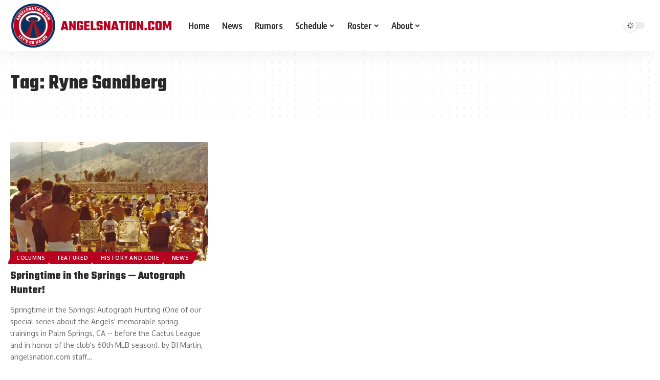

--- FILE ---
content_type: text/javascript; charset=UTF-8
request_url: https://choices.consentframework.com/js/pa/26652/c/Q74wR/cmp
body_size: 41586
content:
try { if (typeof(window.__sdcmpapi) !== "function") {(function () {window.ABconsentCMP = window.ABconsentCMP || {};})();} } catch(e) {}window.SDDAN = {"info":{"pa":26652,"c":"Q74wR"},"context":{"partner":true,"gdprApplies":false,"country":"US","cmps":null,"tlds":["ba","fit","guide","nyc","kaufen","studio","asia","paris","com.cy","cl","dk","vip","click","jp","de","edu.au","com.hr","club","it","io","win","fm","ro","co.il","properties","best","casa","co.uk","tv","at","pics","mx","bzh","nu","credit","com.br","corsica","school","goog","today","pl","gr","axa","pk","ru","info.pl","hu","bg","org","fr","fi","re","ai","ac.uk","education","app","ph","eu","world","gratis","ie","estate","cc","com.mt","com.es","forsale","bz.it","top","cn","com.my","com.pt","xyz","stream","email","com.pe","pt","sg","es","ma","lv","mobi","com","com.ua","art","com.tr","me","dog","lt","press","mc","no","guru","ci","site","sport","uk","digital","co.id","academy","com.au","website","online","media","tools","si","info","sk","be","se","immo","ink","aero","ch","recipes","md","blog","cab","ec","style","is","nl","pro","st","ee","space","tech","reise","ca","travel","rs","gf","co.nz","africa","us","co.za","lu","radio","yoga","biz","ae","cz","org.pl","tw","com.mx","news","com.pl","football","fail","rugby","nc","asso.fr","ly","run","vn","com.ar","one","sn","com.co","co","com.ve","al","in","net","com.mk","cat"],"apiRoot":"https://api.consentframework.com/api/v1/public","cacheApiRoot":"https://choices.consentframework.com/api/v1/public","consentApiRoot":"https://mychoice.consentframework.com/api/v1/public"},"cmp":{"privacyPolicy":"https://angelsnation.com/privacy-policy/","theme":{"lightMode":{"backgroundColor":"#FFFFFF","mainColor":"#333333","titleColor":"#333333","textColor":"#999999","borderColor":"#D8D8D8","overlayColor":"#000000","logo":"url([data-uri])","providerLogo":"url([data-uri])"},"darkMode":{"watermark":"NONE","skin":"NONE"},"borderRadius":"STRONG","textSize":"MEDIUM","fontFamily":"Helvetica","fontFamilyTitle":"Helvetica","overlay":true,"noConsentButton":"NONE","noConsentButtonStyle":"LINK","setChoicesStyle":"BUTTON","position":"BOTTOM_RIGHT","toolbar":{"active":false,"position":"RIGHT","size":"MEDIUM","style":"TEXT","offset":"30px"}},"scope":"DOMAIN","cookieMaxAgeInDays":180,"capping":"CHECK","cappingInDays":1,"vendorList":{"vendors":[10,104,11,114,13,132,144,15,157,183,184,199,2,21,241,244,25,253,259,264,285,316,32,343,36,373,385,388,41,418,42,436,45,52,53,573,58,606,610,639,652,68,69,742,755,76,791,793,799,804,91,916,97,98,1031,416,1126,1178,1124,120,28,1121,1159],"stacks":[44,21,2,10],"disabledSpecialFeatures":[2],"googleProviders":[1186,1558,1842,2213,2867,2941,2973,2997,1870,2572,2767,2887,3017,491,89,93,108,1205,1230,196,3154,587,1092,2316,2571,981],"sirdataVendors":[8,26,38,51,54,57,69,72,74,46,50,53,62,76,77,41,81,44,47,58,66,67,70,83,87,49,60,63,64,73,75,79,43,48,55,59,68,71,40,52,84,33,61,78],"displayMode":"CONDENSED"},"publisherPurposes":{},"cookieWall":{"active":false},"flexibleRefusal":true,"ccpa":{"lspa":false},"external":{"googleAdSense":true,"googleAnalytics":true,"microsoftUet":true,"utiq":{"active":false,"noticeUrl":"/manage-utiq"}}}};var bn=Object.defineProperty,yn=Object.defineProperties;var wn=Object.getOwnPropertyDescriptors;var Oe=Object.getOwnPropertySymbols;var xn=Object.prototype.hasOwnProperty,Sn=Object.prototype.propertyIsEnumerable;var Mt=(C,w,S)=>w in C?bn(C,w,{enumerable:!0,configurable:!0,writable:!0,value:S}):C[w]=S,rt=(C,w)=>{for(var S in w||(w={}))xn.call(w,S)&&Mt(C,S,w[S]);if(Oe)for(var S of Oe(w))Sn.call(w,S)&&Mt(C,S,w[S]);return C},yt=(C,w)=>yn(C,wn(w));var p=(C,w,S)=>Mt(C,typeof w!="symbol"?w+"":w,S);var P=(C,w,S)=>new Promise((x,V)=>{var Q=L=>{try{X(S.next(L))}catch(E){V(E)}},wt=L=>{try{X(S.throw(L))}catch(E){V(E)}},X=L=>L.done?x(L.value):Promise.resolve(L.value).then(Q,wt);X((S=S.apply(C,w)).next())});(function(){"use strict";var C=document.createElement("style");C.textContent=`.sd-cmp-0cAhr{overflow:hidden!important}.sd-cmp-E8mYB{--modal-width:610px;--background-color:#fafafa;--main-color:#202942;--title-color:#202942;--text-color:#8492a6;--border-color:#e9ecef;--overlay-color:#000;--background-color-dark:#121725;--main-color-dark:#5a6d90;--title-color-dark:#5a6d90;--text-color-dark:#8492a6;--border-color-dark:#202942;--overlay-color-dark:#000;--border-radius:24px;--font-family:"Roboto";--font-family-title:"Roboto Slab";--font-size-base:13px;--font-size-big:calc(var(--font-size-base) + 2px);--font-size-small:calc(var(--font-size-base) - 2px);--font-size-xsmall:calc(var(--font-size-base) - 4px);--font-size-xxsmall:calc(var(--font-size-base) - 6px);--spacing-base:5px;--spacing-sm:var(--spacing-base);--spacing-md:calc(var(--spacing-base) + 5px);--spacing-lg:calc(var(--spacing-base) + 10px);--padding-base:15px;--padding-sm:var(--padding-base);--padding-md:calc(var(--padding-base) + 10px)}.sd-cmp-E8mYB html{line-height:1.15;-ms-text-size-adjust:100%;-webkit-text-size-adjust:100%}.sd-cmp-E8mYB body{margin:0}.sd-cmp-E8mYB article,.sd-cmp-E8mYB aside,.sd-cmp-E8mYB footer,.sd-cmp-E8mYB header,.sd-cmp-E8mYB nav,.sd-cmp-E8mYB section{display:block}.sd-cmp-E8mYB h1{font-size:2em;margin:.67em 0}.sd-cmp-E8mYB figcaption,.sd-cmp-E8mYB figure,.sd-cmp-E8mYB main{display:block}.sd-cmp-E8mYB figure{margin:1em 40px}.sd-cmp-E8mYB hr{box-sizing:content-box;height:0;overflow:visible}.sd-cmp-E8mYB pre{font-family:monospace,monospace;font-size:1em}.sd-cmp-E8mYB a{background-color:transparent;-webkit-text-decoration-skip:objects}.sd-cmp-E8mYB a,.sd-cmp-E8mYB span{-webkit-touch-callout:none;-webkit-user-select:none;-moz-user-select:none;user-select:none}.sd-cmp-E8mYB abbr[title]{border-bottom:none;text-decoration:underline;-webkit-text-decoration:underline dotted;text-decoration:underline dotted}.sd-cmp-E8mYB b,.sd-cmp-E8mYB strong{font-weight:inherit;font-weight:bolder}.sd-cmp-E8mYB code,.sd-cmp-E8mYB kbd,.sd-cmp-E8mYB samp{font-family:monospace,monospace;font-size:1em}.sd-cmp-E8mYB dfn{font-style:italic}.sd-cmp-E8mYB mark{background-color:#ff0;color:#000}.sd-cmp-E8mYB small{font-size:80%}.sd-cmp-E8mYB sub,.sd-cmp-E8mYB sup{font-size:75%;line-height:0;position:relative;vertical-align:baseline}.sd-cmp-E8mYB sub{bottom:-.25em}.sd-cmp-E8mYB sup{top:-.5em}.sd-cmp-E8mYB audio,.sd-cmp-E8mYB video{display:inline-block}.sd-cmp-E8mYB audio:not([controls]){display:none;height:0}.sd-cmp-E8mYB img{border-style:none}.sd-cmp-E8mYB svg:not(:root){overflow:hidden}.sd-cmp-E8mYB button,.sd-cmp-E8mYB input,.sd-cmp-E8mYB optgroup,.sd-cmp-E8mYB select,.sd-cmp-E8mYB textarea{font-size:100%;height:auto;line-height:1.15;margin:0}.sd-cmp-E8mYB button,.sd-cmp-E8mYB input{overflow:visible}.sd-cmp-E8mYB button,.sd-cmp-E8mYB select{text-transform:none}.sd-cmp-E8mYB [type=reset],.sd-cmp-E8mYB [type=submit],.sd-cmp-E8mYB button,.sd-cmp-E8mYB html [type=button]{-webkit-appearance:button}.sd-cmp-E8mYB [type=button]::-moz-focus-inner,.sd-cmp-E8mYB [type=reset]::-moz-focus-inner,.sd-cmp-E8mYB [type=submit]::-moz-focus-inner,.sd-cmp-E8mYB button::-moz-focus-inner{border-style:none;padding:0}.sd-cmp-E8mYB [type=button]:-moz-focusring,.sd-cmp-E8mYB [type=reset]:-moz-focusring,.sd-cmp-E8mYB [type=submit]:-moz-focusring,.sd-cmp-E8mYB button:-moz-focusring{outline:1px dotted ButtonText}.sd-cmp-E8mYB button{white-space:normal}.sd-cmp-E8mYB fieldset{padding:.35em .75em .625em}.sd-cmp-E8mYB legend{box-sizing:border-box;color:inherit;display:table;max-width:100%;padding:0;white-space:normal}.sd-cmp-E8mYB progress{display:inline-block;vertical-align:baseline}.sd-cmp-E8mYB textarea{overflow:auto}.sd-cmp-E8mYB [type=checkbox],.sd-cmp-E8mYB [type=radio]{box-sizing:border-box;padding:0}.sd-cmp-E8mYB [type=number]::-webkit-inner-spin-button,.sd-cmp-E8mYB [type=number]::-webkit-outer-spin-button{height:auto}.sd-cmp-E8mYB [type=search]{-webkit-appearance:textfield;outline-offset:-2px}.sd-cmp-E8mYB [type=search]::-webkit-search-cancel-button,.sd-cmp-E8mYB [type=search]::-webkit-search-decoration{-webkit-appearance:none}.sd-cmp-E8mYB ::-webkit-file-upload-button{-webkit-appearance:button;font:inherit}.sd-cmp-E8mYB details,.sd-cmp-E8mYB menu{display:block}.sd-cmp-E8mYB summary{display:list-item}.sd-cmp-E8mYB canvas{display:inline-block}.sd-cmp-E8mYB [hidden],.sd-cmp-E8mYB template{display:none}.sd-cmp-E8mYB.sd-cmp-0D1DZ{--modal-width:560px;--font-size-base:12px;--spacing-base:3px;--padding-base:13px}.sd-cmp-E8mYB.sd-cmp-R3E2W{--modal-width:610px;--font-size-base:13px;--spacing-base:5px;--padding-base:15px}.sd-cmp-E8mYB.sd-cmp-7NIUJ{--modal-width:660px;--font-size-base:14px;--spacing-base:7px;--padding-base:17px}@media(max-width:480px){.sd-cmp-E8mYB{--font-size-base:13px!important}}.sd-cmp-E8mYB .sd-cmp-4oXwF{background-color:var(--overlay-color);inset:0;opacity:.7;position:fixed;z-index:2147483646}.sd-cmp-E8mYB .sd-cmp-0aBA7{font-family:var(--font-family),Helvetica,Arial,sans-serif;font-size:var(--font-size-base);font-weight:400;-webkit-font-smoothing:antialiased;line-height:1.4;text-align:left;-webkit-user-select:none;-moz-user-select:none;user-select:none}@media(max-width:480px){.sd-cmp-E8mYB .sd-cmp-0aBA7{line-height:1.2}}.sd-cmp-E8mYB *{box-sizing:border-box;font-family:unset;font-size:unset;font-weight:unset;letter-spacing:normal;line-height:unset;margin:0;min-height:auto;min-width:auto;padding:0}.sd-cmp-E8mYB a{color:var(--text-color)!important;cursor:pointer;font-size:inherit;font-weight:700;text-decoration:underline!important;-webkit-tap-highlight-color:transparent}.sd-cmp-E8mYB a:hover{text-decoration:none!important}.sd-cmp-E8mYB svg{display:inline-block;margin-top:-2px;transition:.2s ease;vertical-align:middle}.sd-cmp-E8mYB h2,.sd-cmp-E8mYB h3{background:none!important;font-family:inherit;font-size:inherit}@media(prefers-color-scheme:dark){.sd-cmp-E8mYB{--background-color:var(--background-color-dark)!important;--main-color:var(--main-color-dark)!important;--title-color:var(--title-color-dark)!important;--text-color:var(--text-color-dark)!important;--border-color:var(--border-color-dark)!important;--overlay-color:var(--overlay-color-dark)!important}}.sd-cmp-SheY9{-webkit-appearance:none!important;-moz-appearance:none!important;appearance:none!important;background:none!important;border:none!important;box-shadow:none!important;flex:1;font-size:inherit!important;margin:0!important;outline:none!important;padding:0!important;position:relative;text-shadow:none!important;width:auto!important}.sd-cmp-SheY9 .sd-cmp-fD8rc,.sd-cmp-SheY9 .sd-cmp-mVQ6I{cursor:pointer;display:block;font-family:var(--font-family-title),Helvetica,Arial,sans-serif;font-weight:500;letter-spacing:.4pt;outline:0;white-space:nowrap;width:auto}.sd-cmp-SheY9 .sd-cmp-fD8rc{border:1px solid var(--main-color);border-radius:calc(var(--border-radius)/2);-webkit-tap-highlight-color:transparent;transition:color .1s ease-out,background .1s ease-out}.sd-cmp-SheY9 .sd-cmp-mVQ6I{color:var(--main-color);font-size:var(--font-size-base);padding:5px;text-decoration:underline!important}@media(hover:hover){.sd-cmp-SheY9 .sd-cmp-mVQ6I:hover{text-decoration:none!important}}.sd-cmp-SheY9 .sd-cmp-mVQ6I:active{text-decoration:none!important}.sd-cmp-SheY9:focus{outline:0}.sd-cmp-SheY9:focus>.sd-cmp-fD8rc{outline:1px auto -webkit-focus-ring-color}.sd-cmp-SheY9:hover{background:none!important;border:none!important}.sd-cmp-w5e4-{font-size:var(--font-size-small)!important;padding:.55em 1.5em;text-transform:lowercase!important}.sd-cmp-50JGz{background:var(--main-color);color:var(--background-color)}@media(hover:hover){.sd-cmp-50JGz:hover{background:var(--background-color);color:var(--main-color)}}.sd-cmp-2Yylc,.sd-cmp-50JGz:active{background:var(--background-color);color:var(--main-color)}@media(hover:hover){.sd-cmp-2Yylc:hover{background:var(--main-color);color:var(--background-color)}.sd-cmp-2Yylc:hover svg{fill:var(--background-color)}}.sd-cmp-2Yylc:active{background:var(--main-color);color:var(--background-color)}.sd-cmp-2Yylc:active svg{fill:var(--background-color)}.sd-cmp-2Yylc svg{fill:var(--main-color)}.sd-cmp-YcYrW{align-items:center;box-shadow:unset!important;display:flex;height:auto;justify-content:center;left:50%;margin:0;max-width:100vw;padding:0;position:fixed;top:50%;transform:translate3d(-50%,-50%,0);width:var(--modal-width);z-index:2147483647}@media(max-width:480px){.sd-cmp-YcYrW{width:100%}}.sd-cmp-YcYrW.sd-cmp-QUBoh{bottom:auto!important;top:0!important}.sd-cmp-YcYrW.sd-cmp-QUBoh,.sd-cmp-YcYrW.sd-cmp-i-HgV{left:0!important;right:0!important;transform:unset!important}.sd-cmp-YcYrW.sd-cmp-i-HgV{bottom:0!important;top:auto!important}.sd-cmp-YcYrW.sd-cmp-Lvwq1{left:0!important;right:unset!important}.sd-cmp-YcYrW.sd-cmp-g-Rm0{left:unset!important;right:0!important}.sd-cmp-YcYrW.sd-cmp-HE-pT{margin:auto;max-width:1400px;width:100%}.sd-cmp-YcYrW.sd-cmp-HkK44{display:none!important}.sd-cmp-YcYrW .sd-cmp-TYlBl{background:var(--background-color);border-radius:var(--border-radius);box-shadow:0 0 15px #00000020;display:flex;height:fit-content;height:-moz-fit-content;margin:25px;max-height:calc(100vh - 50px);position:relative;width:100%}.sd-cmp-YcYrW .sd-cmp-TYlBl.sd-cmp-5-EFH{height:600px}@media(max-width:480px){.sd-cmp-YcYrW .sd-cmp-TYlBl{margin:12.5px;max-height:calc(var(--vh, 1vh)*100 - 25px)}}.sd-cmp-YcYrW .sd-cmp-TYlBl .sd-cmp-sI4TY{border-radius:var(--border-radius);display:flex;flex:1;flex-direction:column;overflow:hidden}.sd-cmp-YcYrW .sd-cmp-TYlBl .sd-cmp-sI4TY .sd-cmp-aadUD{display:block;gap:var(--spacing-sm);padding:var(--padding-sm) var(--padding-md);position:relative}@media(max-width:480px){.sd-cmp-YcYrW .sd-cmp-TYlBl .sd-cmp-sI4TY .sd-cmp-aadUD{padding:var(--padding-sm)}}.sd-cmp-YcYrW .sd-cmp-TYlBl .sd-cmp-sI4TY .sd-cmp-yiD-v{display:flex;flex:1;flex-direction:column;overflow-x:hidden;overflow-y:auto;position:relative;-webkit-overflow-scrolling:touch;min-height:60px}.sd-cmp-YcYrW .sd-cmp-TYlBl .sd-cmp-sI4TY .sd-cmp-yiD-v .sd-cmp-N-UMG{overflow:hidden;-ms-overflow-y:hidden;overflow-y:auto}.sd-cmp-YcYrW .sd-cmp-TYlBl .sd-cmp-sI4TY .sd-cmp-yiD-v .sd-cmp-N-UMG::-webkit-scrollbar{width:5px}.sd-cmp-YcYrW .sd-cmp-TYlBl .sd-cmp-sI4TY .sd-cmp-yiD-v .sd-cmp-N-UMG::-webkit-scrollbar-thumb{border:0 solid transparent;box-shadow:inset 0 0 0 3px var(--main-color)}.sd-cmp-YcYrW .sd-cmp-TYlBl .sd-cmp-sI4TY .sd-cmp-yiD-v .sd-cmp-N-UMG .sd-cmp-xkC8y{display:flex;flex-direction:column;gap:var(--spacing-lg);padding:var(--padding-sm) var(--padding-md)}@media(max-width:480px){.sd-cmp-YcYrW .sd-cmp-TYlBl .sd-cmp-sI4TY .sd-cmp-yiD-v .sd-cmp-N-UMG .sd-cmp-xkC8y{gap:var(--spacing-md);padding:var(--padding-sm)}}.sd-cmp-YcYrW .sd-cmp-TYlBl .sd-cmp-sI4TY .sd-cmp-C9wjg{border-radius:0 0 var(--border-radius) var(--border-radius);border-top:1px solid var(--border-color);display:flex;flex-wrap:wrap;justify-content:space-between}.sd-cmp-mfn-G{bottom:20px;font-size:100%;position:fixed;z-index:999999}.sd-cmp-mfn-G.sd-cmp-4g8no{left:20px}.sd-cmp-mfn-G.sd-cmp-4g8no button{border-bottom-left-radius:0!important}.sd-cmp-mfn-G.sd-cmp-zost4{right:20px}.sd-cmp-mfn-G.sd-cmp-zost4 button{border-bottom-right-radius:0!important}@media(max-width:480px){.sd-cmp-mfn-G{bottom:20px/2}.sd-cmp-mfn-G.sd-cmp-4g8no{left:20px/2}.sd-cmp-mfn-G.sd-cmp-zost4{right:20px/2}}.sd-cmp-mfn-G .sd-cmp-vD9Ac{display:block;position:relative}.sd-cmp-mfn-G .sd-cmp-NEsgm svg{filter:drop-shadow(0 -5px 6px #00000020)}.sd-cmp-mfn-G .sd-cmp-NEsgm:not(.sd-cmp-drJIL){cursor:pointer}.sd-cmp-mfn-G .sd-cmp-NEsgm:not(.sd-cmp-drJIL) svg:hover{transform:translateY(-5px)}.sd-cmp-mfn-G button.sd-cmp-aZD7G{align-items:center;display:flex;flex-direction:row;gap:var(--spacing-md);outline:0;-webkit-tap-highlight-color:transparent;background:var(--main-color);border:1px solid var(--background-color);border-radius:var(--border-radius);box-shadow:0 -5px 12px -2px #00000020;color:var(--background-color);font-family:var(--font-family-title),Helvetica,Arial,sans-serif;font-size:var(--font-size-base)!important;line-height:1.4;padding:calc(var(--padding-md)/2) var(--padding-md);transition:color .1s ease-out,background .1s ease-out}.sd-cmp-mfn-G button.sd-cmp-aZD7G.sd-cmp-VQeX3{font-size:var(--font-size-small)!important;padding:calc(var(--padding-sm)/2) var(--padding-sm)}.sd-cmp-mfn-G button.sd-cmp-aZD7G.sd-cmp-VQeX3 .sd-cmp-1c6XU svg{height:17px}@media(max-width:480px){.sd-cmp-mfn-G button.sd-cmp-aZD7G:not(.sd-cmp-QJC3T){padding:calc(var(--padding-sm)/2) var(--padding-sm)}}@media(hover:hover){.sd-cmp-mfn-G button.sd-cmp-aZD7G:hover:not([disabled]){background:var(--background-color);border:1px solid var(--main-color);color:var(--main-color);cursor:pointer}}.sd-cmp-mfn-G button.sd-cmp-aZD7G .sd-cmp-1c6XU svg{height:20px;width:auto}.sd-cmp-8j2GF{-webkit-appearance:none!important;-moz-appearance:none!important;appearance:none!important;background:none!important;border:none!important;box-shadow:none!important;flex:1;font-size:inherit!important;margin:0!important;outline:none!important;padding:0!important;position:relative;text-shadow:none!important;width:auto!important}.sd-cmp-8j2GF .sd-cmp-ISKTJ,.sd-cmp-8j2GF .sd-cmp-MV6Na{cursor:pointer;display:block;font-family:var(--font-family-title),Helvetica,Arial,sans-serif;font-weight:500;letter-spacing:.4pt;outline:0;white-space:nowrap;width:auto}.sd-cmp-8j2GF .sd-cmp-MV6Na{border:1px solid var(--main-color);border-radius:calc(var(--border-radius)/2);-webkit-tap-highlight-color:transparent;transition:color .1s ease-out,background .1s ease-out}.sd-cmp-8j2GF .sd-cmp-ISKTJ{color:var(--main-color);font-size:var(--font-size-base);padding:5px;text-decoration:underline!important}@media(hover:hover){.sd-cmp-8j2GF .sd-cmp-ISKTJ:hover{text-decoration:none!important}}.sd-cmp-8j2GF .sd-cmp-ISKTJ:active{text-decoration:none!important}.sd-cmp-8j2GF:focus{outline:0}.sd-cmp-8j2GF:focus>.sd-cmp-MV6Na{outline:1px auto -webkit-focus-ring-color}.sd-cmp-8j2GF:hover{background:none!important;border:none!important}.sd-cmp-GcQ0V{font-size:var(--font-size-small)!important;padding:.55em 1.5em;text-transform:lowercase!important}.sd-cmp-neoJ8{background:var(--main-color);color:var(--background-color)}@media(hover:hover){.sd-cmp-neoJ8:hover{background:var(--background-color);color:var(--main-color)}}.sd-cmp-dXeJ1,.sd-cmp-neoJ8:active{background:var(--background-color);color:var(--main-color)}@media(hover:hover){.sd-cmp-dXeJ1:hover{background:var(--main-color);color:var(--background-color)}.sd-cmp-dXeJ1:hover svg{fill:var(--background-color)}}.sd-cmp-dXeJ1:active{background:var(--main-color);color:var(--background-color)}.sd-cmp-dXeJ1:active svg{fill:var(--background-color)}.sd-cmp-dXeJ1 svg{fill:var(--main-color)}.sd-cmp-wBgKb{align-items:center;box-shadow:unset!important;display:flex;height:auto;justify-content:center;left:50%;margin:0;max-width:100vw;padding:0;position:fixed;top:50%;transform:translate3d(-50%,-50%,0);width:var(--modal-width);z-index:2147483647}@media(max-width:480px){.sd-cmp-wBgKb{width:100%}}.sd-cmp-wBgKb.sd-cmp-ccFYk{bottom:auto!important;top:0!important}.sd-cmp-wBgKb.sd-cmp-CShq-,.sd-cmp-wBgKb.sd-cmp-ccFYk{left:0!important;right:0!important;transform:unset!important}.sd-cmp-wBgKb.sd-cmp-CShq-{bottom:0!important;top:auto!important}.sd-cmp-wBgKb.sd-cmp-oJ6YH{left:0!important;right:unset!important}.sd-cmp-wBgKb.sd-cmp-UenSl{left:unset!important;right:0!important}.sd-cmp-wBgKb.sd-cmp-yn8np{margin:auto;max-width:1400px;width:100%}.sd-cmp-wBgKb.sd-cmp-HV4jC{display:none!important}.sd-cmp-wBgKb .sd-cmp-Mhcnq{background:var(--background-color);border-radius:var(--border-radius);box-shadow:0 0 15px #00000020;display:flex;height:fit-content;height:-moz-fit-content;margin:25px;max-height:calc(100vh - 50px);position:relative;width:100%}.sd-cmp-wBgKb .sd-cmp-Mhcnq.sd-cmp-HvFLt{height:600px}@media(max-width:480px){.sd-cmp-wBgKb .sd-cmp-Mhcnq{margin:12.5px;max-height:calc(var(--vh, 1vh)*100 - 25px)}}.sd-cmp-wBgKb .sd-cmp-Mhcnq .sd-cmp-rErhr{border-radius:var(--border-radius);display:flex;flex:1;flex-direction:column;overflow:hidden}.sd-cmp-wBgKb .sd-cmp-Mhcnq .sd-cmp-rErhr .sd-cmp-O5PBM{display:block;gap:var(--spacing-sm);padding:var(--padding-sm) var(--padding-md);position:relative}@media(max-width:480px){.sd-cmp-wBgKb .sd-cmp-Mhcnq .sd-cmp-rErhr .sd-cmp-O5PBM{padding:var(--padding-sm)}}.sd-cmp-wBgKb .sd-cmp-Mhcnq .sd-cmp-rErhr .sd-cmp-uLlTJ{display:flex;flex:1;flex-direction:column;overflow-x:hidden;overflow-y:auto;position:relative;-webkit-overflow-scrolling:touch;min-height:60px}.sd-cmp-wBgKb .sd-cmp-Mhcnq .sd-cmp-rErhr .sd-cmp-uLlTJ .sd-cmp-hHVD5{overflow:hidden;-ms-overflow-y:hidden;overflow-y:auto}.sd-cmp-wBgKb .sd-cmp-Mhcnq .sd-cmp-rErhr .sd-cmp-uLlTJ .sd-cmp-hHVD5::-webkit-scrollbar{width:5px}.sd-cmp-wBgKb .sd-cmp-Mhcnq .sd-cmp-rErhr .sd-cmp-uLlTJ .sd-cmp-hHVD5::-webkit-scrollbar-thumb{border:0 solid transparent;box-shadow:inset 0 0 0 3px var(--main-color)}.sd-cmp-wBgKb .sd-cmp-Mhcnq .sd-cmp-rErhr .sd-cmp-uLlTJ .sd-cmp-hHVD5 .sd-cmp-LN2h8{display:flex;flex-direction:column;gap:var(--spacing-lg);padding:var(--padding-sm) var(--padding-md)}@media(max-width:480px){.sd-cmp-wBgKb .sd-cmp-Mhcnq .sd-cmp-rErhr .sd-cmp-uLlTJ .sd-cmp-hHVD5 .sd-cmp-LN2h8{gap:var(--spacing-md);padding:var(--padding-sm)}}.sd-cmp-wBgKb .sd-cmp-Mhcnq .sd-cmp-rErhr .sd-cmp-Y5TTw{border-radius:0 0 var(--border-radius) var(--border-radius);border-top:1px solid var(--border-color);display:flex;flex-wrap:wrap;justify-content:space-between}.sd-cmp-hHVD5 .sd-cmp-3wghC{align-items:flex-start;display:flex;justify-content:space-between}.sd-cmp-hHVD5 .sd-cmp-AmRQ2{background:none!important;border:0!important;color:var(--title-color);font-family:var(--font-family-title),Helvetica,Arial,sans-serif!important;font-size:calc(var(--font-size-base)*1.5);font-weight:500;letter-spacing:inherit!important;line-height:1.2;margin:0!important;outline:0!important;padding:0!important;text-align:left!important;text-transform:none!important}.sd-cmp-hHVD5 .sd-cmp-AmRQ2 *{font-family:inherit;font-size:inherit;font-weight:inherit}.sd-cmp-hHVD5 .sd-cmp-J-Y-d{display:flex;flex-direction:column;gap:var(--spacing-md)}@media(max-width:480px){.sd-cmp-hHVD5 .sd-cmp-J-Y-d{gap:var(--spacing-sm)}}.sd-cmp-hHVD5 .sd-cmp-f6oZh{color:var(--text-color);display:block;text-align:justify;text-shadow:1pt 0 0 var(--background-color)}.sd-cmp-hHVD5 .sd-cmp-f6oZh strong{color:var(--text-color)!important;cursor:pointer;font-family:inherit;font-size:inherit;font-weight:700!important;text-decoration:underline;-webkit-tap-highlight-color:transparent}@media(hover:hover){.sd-cmp-hHVD5 .sd-cmp-f6oZh strong:hover{text-decoration:none!important}}.sd-cmp-8SFna{-webkit-appearance:none!important;-moz-appearance:none!important;appearance:none!important;background:none!important;border:none!important;box-shadow:none!important;flex:1;font-size:inherit!important;margin:0!important;outline:none!important;padding:0!important;position:relative;text-shadow:none!important;width:auto!important}.sd-cmp-8SFna .sd-cmp-IQPh0,.sd-cmp-8SFna .sd-cmp-UrNcp{cursor:pointer;display:block;font-family:var(--font-family-title),Helvetica,Arial,sans-serif;font-weight:500;letter-spacing:.4pt;outline:0;white-space:nowrap;width:auto}.sd-cmp-8SFna .sd-cmp-IQPh0{border:1px solid var(--main-color);border-radius:calc(var(--border-radius)/2);-webkit-tap-highlight-color:transparent;transition:color .1s ease-out,background .1s ease-out}.sd-cmp-8SFna .sd-cmp-UrNcp{color:var(--main-color);font-size:var(--font-size-base);padding:5px;text-decoration:underline!important}@media(hover:hover){.sd-cmp-8SFna .sd-cmp-UrNcp:hover{text-decoration:none!important}}.sd-cmp-8SFna .sd-cmp-UrNcp:active{text-decoration:none!important}.sd-cmp-8SFna:focus{outline:0}.sd-cmp-8SFna:focus>.sd-cmp-IQPh0{outline:1px auto -webkit-focus-ring-color}.sd-cmp-8SFna:hover{background:none!important;border:none!important}.sd-cmp-gIoHo{font-size:var(--font-size-small)!important;padding:.55em 1.5em;text-transform:lowercase!important}.sd-cmp-uZov0{background:var(--main-color);color:var(--background-color)}@media(hover:hover){.sd-cmp-uZov0:hover{background:var(--background-color);color:var(--main-color)}}.sd-cmp-SsFsX,.sd-cmp-uZov0:active{background:var(--background-color);color:var(--main-color)}@media(hover:hover){.sd-cmp-SsFsX:hover{background:var(--main-color);color:var(--background-color)}.sd-cmp-SsFsX:hover svg{fill:var(--background-color)}}.sd-cmp-SsFsX:active{background:var(--main-color);color:var(--background-color)}.sd-cmp-SsFsX:active svg{fill:var(--background-color)}.sd-cmp-SsFsX svg{fill:var(--main-color)}.sd-cmp-bS5Na{outline:0;position:absolute;right:var(--padding-sm);top:var(--padding-sm);z-index:1}.sd-cmp-bS5Na:hover{text-decoration:none!important}.sd-cmp-bS5Na:focus{outline:0}.sd-cmp-bS5Na:focus>.sd-cmp-rOMnB{outline:1px auto -webkit-focus-ring-color}.sd-cmp-bS5Na .sd-cmp-rOMnB{background-color:var(--background-color);border-radius:var(--border-radius);cursor:pointer;height:calc(var(--font-size-base) + 10px);position:absolute;right:0;top:0;width:calc(var(--font-size-base) + 10px)}@media(hover:hover){.sd-cmp-bS5Na .sd-cmp-rOMnB:hover{filter:contrast(95%)}}.sd-cmp-bS5Na .sd-cmp-rOMnB span{background:var(--main-color);border-radius:2px;display:block;height:2px;inset:0;margin:auto;position:absolute;width:var(--font-size-base)}.sd-cmp-bS5Na .sd-cmp-rOMnB span:first-child{transform:rotate(45deg)}.sd-cmp-bS5Na .sd-cmp-rOMnB span:nth-child(2){transform:rotate(-45deg)}.sd-cmp-az-Im{display:flex;flex-direction:column;gap:var(--spacing-sm);text-align:center}.sd-cmp-az-Im .sd-cmp-SZYa8{border-radius:0 0 var(--border-radius) var(--border-radius);border-top:1px solid var(--border-color);display:flex;flex-wrap:wrap;justify-content:space-between}.sd-cmp-az-Im .sd-cmp-SZYa8 .sd-cmp-SSuo6{align-items:center;border-color:transparent!important;border-radius:0!important;display:flex;filter:contrast(95%);font-size:var(--font-size-base)!important;height:100%;justify-content:center;letter-spacing:.4pt;padding:var(--padding-sm);white-space:normal;word-break:break-word}.sd-cmp-az-Im .sd-cmp-SZYa8>:not(:last-child) .sd-cmp-SSuo6{border-right-color:var(--border-color)!important}@media(max-width:480px){.sd-cmp-az-Im .sd-cmp-SZYa8{flex-direction:column}.sd-cmp-az-Im .sd-cmp-SZYa8>:not(:last-child) .sd-cmp-SSuo6{border-bottom-color:var(--border-color)!important;border-right-color:transparent!important}}
/*$vite$:1*/`,document.head.appendChild(C);const w=["log","info","warn","error"];class S{constructor(){p(this,"debug",(...t)=>this.process("log",...t));p(this,"info",(...t)=>this.process("info",...t));p(this,"warn",(...t)=>this.process("warn",...t));p(this,"error",(...t)=>this.process("error",...t));p(this,"process",(t,...o)=>{if(this.logLevel&&console&&typeof console[t]=="function"){const n=w.indexOf(this.logLevel.toString().toLocaleLowerCase()),r=w.indexOf(t.toString().toLocaleLowerCase());if(n>-1&&r>=n){const[s,...i]=[...o];console[t](`%cCMP%c ${s}`,"background:#6ED216;border-radius:10px;color:#ffffff;font-size:10px;padding:2px 5px;","font-weight:600",...i)}}})}init(t){Object.assign(this,{logLevel:t==="debug"?"log":t})}}const x=new S;function V(e){return e===!0?"Y":"N"}function Q(e,t){return e.substr(t,1)==="Y"}function wt(e){let t=e.version;return t+=V(e.noticeProvided),t+=V(e.optOut),t+=V(e.lspa),t}function X(e){if(e.length===4)return{version:e.substr(0,1),noticeProvided:Q(e,1),optOut:Q(e,2),lspa:Q(e,3),uspString:e}}const L="SDDAN",E="Sddan",Ie="ABconsentCMP",Rt="__uspapi",st=1,Ut="__abconsent-cmp",ze="/profile",Me="/user-action",Re="/host",Ue="https://contextual.sirdata.io/api/v1/public/contextual?",$t=180,$e="PROVIDER",Fe="DOMAIN",Ft="LOCAL",Ge="NONE",je="LIGHT",He="AVERAGE",Ve="STRONG",Ke="SMALL",We="MEDIUM",Je="BIG",qe="LEFT",Ze="SMALL",xt="ccpa_load",Qe="optin",Xe="optout",to="cookie_disabled",eo="ccpa_not_applies",oo="ccpa_response",no="optin",ro="optout",so="close",Gt="policy";class io{constructor(){p(this,"update",t=>P(this,null,function*(){t&&typeof t=="object"&&Object.assign(this,t),this.domain=yield this.getDomain()}));p(this,"getDomain",()=>P(this,null,function*(){const t=window.location.hostname.split(".");let o=!1;for(let s=1;s<=t.length;s++){const i=t.slice(t.length-s).join(".");if(this.tlds.some(c=>c===i))o=!0;else if(o)return i}return(yield(yield fetch(`${this.cacheApiRoot}${Re}?host=${window.location.hostname}`)).json()).domain}));Object.assign(this,{partner:!0,ccpaApplies:!0,tlds:[],apiRoot:"https://api.consentframework.com/api/v1/public",cacheApiRoot:"https://choices.consentframework.com/api/v1/public"})}}const B=new io;class ao{constructor(){p(this,"update",t=>{t&&typeof t=="object"&&Object.assign(this,t),this.theme=this.theme||{},this.ccpa=this.ccpa||{},this.options=this.options||{},(this.theme.toolbar===void 0||!this.privacyPolicy)&&(this.theme.toolbar={active:!0}),this.cookieMaxAgeInDays>390?this.cookieMaxAgeInDays=390:this.cookieMaxAgeInDays<0&&(this.cookieMaxAgeInDays=$t),this.notifyUpdate()});p(this,"isProviderScope",()=>this.scope===$e);p(this,"isDomainScope",()=>this.scope===Fe);p(this,"isLocalScope",()=>this.scope===Ft);p(this,"checkToolbar",()=>{this.theme.toolbar.active||document.documentElement.innerHTML.indexOf(`${E}.cmp.displayUI()`)===-1&&(this.theme.toolbar.active=!0)});p(this,"listeners",new Set);p(this,"onUpdate",t=>this.listeners.add(t));p(this,"notifyUpdate",()=>this.listeners.forEach(t=>t(this)));Object.assign(this,{scope:Ft,privacyPolicy:"",theme:{},cookieMaxAgeInDays:$t,ccpa:{lspa:!1},options:{}})}}const T=new ao,co=86400,K="usprivacy";function lo(e){const t=document.cookie.split(";").map(n=>n.trim().split("="));return Object.fromEntries(t)[e]}function po(e,t,o){document.cookie=Ht(e,t,o,T.isDomainScope()||T.isProviderScope()?B.domain:"")}function jt(e,t){document.cookie=Ht(e,"",0,t)}function Ht(e,t,o,n){const r={[e]:t,path:"/","max-age":o,SameSite:"Lax"};return window.location.protocol==="https:"&&(r.Secure=void 0),n&&(r.domain=n),Object.entries(r).map(([s,i])=>i!==void 0?`${s}=${i}`:s).join(";")||""}function mo(){T.isLocalScope()?jt(K,B.domain):jt(K)}function uo(){const e=lo(K);if(mo(),x.debug(`Read U.S. Privacy consent data from local cookie '${K}'`,e),e)return X(e)}function fo(e){x.debug(`Write U.S. Privacy consent data to local cookie '${K}'`,e),po(K,e,T.cookieMaxAgeInDays*co)}function _o(e,t,o,n,r){return P(this,null,function*(){if(go())return;const s={type:e,action:t,partner_id:o,config_id:n,version:"3",device:vo(),environment:r,client_context:void 0,values:[{name:"conf_id",value:n}]};yield fetch(`${B.apiRoot}${Me}`,{method:"POST",body:JSON.stringify(s)})})}const ho=["adsbot","adsbot-google","adsbot-google-mobile","adsbot-google-mobile-apps","adsbot-google-x","ahrefsbot","apis-google","baiduspider","bingbot","bingpreview","bomborabot","bot","chrome-lighthouse","cocolyzebot","crawl","duckduckbot","duplexweb-google","doximity-diffbot","echoboxbot","facebookexternalhit","favicon google","feedfetcher-google","google web preview","google-adwords-displayads-webrender","google-read-aloud","googlebot","googlebot-image","googlebot-news","googlebot-video","googleinteractivemediaads","googlestackdrivermonitoring","googleweblight","gumgum","gtmetrix","headlesschrome","jobbot","mazbot","mediapartners-google","nativeaibot","pinterestbot","prerender","quora-bot","scraperbot","slurp","spider","yandex","yextbot"];function go(){const e=navigator.userAgent.toLowerCase();return ho.some(t=>e.includes(t))}function vo(){const e=navigator.userAgent.toLowerCase();switch(!0){case new RegExp(/(ipad|tablet|(android(?!.*mobile))|(windows(?!.*phone)(.*touch)))/).test(e):return"tablet";case new RegExp(/iphone|ipod/i).test(e):return"iphone";case new RegExp(/windows phone/i).test(e):return"other";case new RegExp(/android/i).test(e):return"android";case(window.innerWidth>810||!new RegExp(/mobile/i).test(e)):return"desktop";default:return"other"}}const bo="dataLayer",Vt="sirdataConsent",yo="sirdataNoConsent";class wo{constructor(){p(this,"process",(t,o)=>{if(!o||!t)return;const{uspString:n,eventStatus:r}=t;(r===it||r===ct||r===at||r===""&&!B.ccpaApplies)&&(St(n)?this.pushDataLayer(yo,n):this.pushDataLayer(Vt,n))});p(this,"pushDataLayer",(t,o)=>{if(!this.dataLayerName||this.events[this.events.length-1]===t)return;const n=t===Vt,r="*",s={event:t,sirdataGdprApplies:0,sirdataCcpaApplies:B.ccpaApplies?1:0,sirdataTcString:"",sirdataEventStatus:"",sirdataUspString:o,sirdataVendors:n?r:"",sirdataVendorsLI:n?r:"",sirdataPurposes:n?"|1|2|3|4|5|6|7|8|9|10|11|":"",sirdataPurposesLI:n?"|2|3|4|5|6|7|8|9|10|11|":"",sirdataExtraPurposes:n?r:"",sirdataExtraPurposesLI:n?r:"",sirdataSpecialFeatures:n?r:"",sirdataPublisherPurposes:n?r:"",sirdataPublisherPurposesLI:n?r:"",sirdataPublisherCustomPurposes:n?r:"",sirdataPublisherCustomPurposesLI:n?r:"",sirdataExtraVendors:n?r:"",sirdataExtraVendorsLI:n?r:"",sirdataProviders:n?r:""};window[this.dataLayerName]=window[this.dataLayerName]||[],window[this.dataLayerName].push(s),this.events.push(t)});this.events=[];const t=(window[Ie]||{}).gtmDataLayerName;this.dataLayerName=t||Kt(window.google_tag_manager)||bo}}function Kt(e){if(typeof e=="undefined")return"";for(const t in e)if(Object.prototype.hasOwnProperty.call(e,t)){if(t==="dataLayer")return e[t].name;if(typeof e[t]=="object"){const o=Kt(e[t]);if(o)return o}}return""}const xo=new wo,St=e=>{if(!e)return!1;const t=e.toString();return t.length<3?!1:t[2]==="Y"},it="usploaded",at="cmpuishown",ct="useractioncomplete",Wt="cmpuiclosed";class So{constructor(t){p(this,"commands",{getUSPData:(t=()=>{})=>{const o=this.getUSPDataObject();t(o,!0)},ping:(t=()=>{})=>{t({uspapiLoaded:!0},!0)},addEventListener:(t=()=>{})=>{const o=this.eventListeners||[],n=++this.eventListenerId;o.push({listenerId:n,callback:t}),this.eventListeners=o;const r=yt(rt({},this.getUSPDataObject()),{listenerId:n});try{t(r,!0)}catch(s){x.error(`Failed to execute callback for listener ${n}`,s)}},removeEventListener:(t=()=>{},o)=>{const n=this.eventListeners||[],r=n.map(({listenerId:s})=>s).indexOf(o);r>-1?(n.splice(r,1),this.eventListeners=n,t(!0)):t(!1)},registerDeletion:(t=()=>{})=>{const o=this.deletionSet||new Set;o.add(t),this.deletionSet=o},performDeletion:()=>{(this.deletionSet||new Set).forEach(o=>o())},onCmpLoaded:t=>{this.commands.addEventListener((o,n)=>{o.eventStatus===it&&t(o,n)})},onSubmit:t=>{this.commands.addEventListener((o,n)=>{o.eventStatus===ct&&t(o,n)})},onClose:t=>{this.commands.addEventListener((o,n)=>{o.eventStatus===Wt&&t(o,n)})},getContextData:(t=()=>{})=>{if(this.contextData){t(this.contextData,!0);return}const o=document.cloneNode(!0),n=o.getElementById("sd-cmp");n&&o.body.removeChild(n),Promise.resolve(tt.fetchContextData(o.body)).then(r=>{if(r){t(r,!0),this.contextData=r;return}t(null,!1),this.contextData=null}).catch(()=>{t(null,!1),this.contextData=null})}});p(this,"getUSPDataObject",()=>{const{uspConsentData:t}=this.store,{version:o=st,uspString:n=-1}=t||{};return B.ccpaApplies?{version:o,uspString:n,eventStatus:this.eventStatus}:{version:o,uspString:"1---",eventStatus:""}});p(this,"processCommand",(t,o,n)=>{if((!o||o===0||o===void 0)&&(o=st),o!==st)x.error("Failed to process command",`Version ${o} is invalid`),n(null,!1);else if(typeof this.commands[t]!="function")x.error("Failed to process command",`Command "${t} is invalid"`);else{x.info(`Process command: ${t}`);try{this.commands[t](n)}catch(r){x.error("Failed to execute command",r)}}});p(this,"processCommandQueue",()=>{const t=[...this.commandQueue];t.length&&(x.info(`Process ${t.length} queued commands`),this.commandQueue=[],Promise.all(t.map(o=>this.processCommand(...o))))});p(this,"notifyEvent",t=>P(this,null,function*(){x.info(`Notify event status: ${t}`),this.eventStatus=t;const o=this.getUSPDataObject(),n=[...this.eventListeners];yield Promise.all(n.map(({listenerId:r,callback:s})=>new Promise(i=>{s(yt(rt({},o),{listenerId:r}),!0),i()}).catch(i=>{x.error(`Failed to execute callback for listener ${r}`,i)})))}));p(this,"sendAction",(t,o)=>P(null,null,function*(){window===window.top&&_o(t,o,tt.info.pa,tt.info.c,"web")}));p(this,"checkConsent",()=>{if(this.store.options.demo){this.store.toggleShowing(!0);return}if(!window.navigator.cookieEnabled){this.sendAction(xt,to),x.info("CMP not triggered","cookies are disabled");return}if(!B.ccpaApplies){this.sendAction(xt,eo),x.info("CMP not triggered","CCPA doesn't apply");return}const{persistedUspConsentData:t}=this.store,{noticeProvided:o,optOut:n}=t||{};o||(this.store.uspConsentData.noticeProvided=!0,this.store.persist(),this.store.toggleShowing(!0),this.notifyEvent(at)),this.sendAction(xt,n?Xe:Qe)});p(this,"displayUI",()=>{B.ccpaApplies&&(this.store.isManualDisplay=!0,this.store.toggleShowing(!0))});p(this,"updateConfig",t=>P(this,null,function*(){T.update(t),this.store.setConfig(t),this.store.toggleShowing(!1),setTimeout(()=>this.store.toggleShowing(!0),0)}));p(this,"addCustomListeners",()=>{const{external:t}=this.store,{shopify:o,wordpress:n}=t;n&&this.commands.addEventListener((r,s)=>{if(!(!s||!r||!r.uspString)&&!(typeof window.wp_set_consent!="function"||typeof window.wp_has_consent!="function"))try{const i=window.wp_set_consent,c=window.wp_has_consent,l=St(r.uspString),d="allow",a=l?"deny":d,_="functional",m="preferences",b="statistics",A="statistics-anonymous",y="marketing";c(_)||i(_,d),c(m)===l&&i(m,a),c(b)===l&&i(b,a),c(A)===l&&i(A,a),c(y)===l&&i(y,a)}catch(i){}}),o&&this.commands.addEventListener((r,s)=>{if(!(!s||!r||!r.uspString)&&window.Shopify)try{const i=()=>{if(!window.Shopify||!window.Shopify.customerPrivacy||typeof window.Shopify.customerPrivacy.currentVisitorConsent!="function"||typeof window.Shopify.customerPrivacy.setTrackingConsent!="function")return;const c="yes",l=St(r.uspString),d=window.Shopify.customerPrivacy.currentVisitorConsent()||{},u={analytics:!l,marketing:!l,preferences:!l,sale_of_data:!l};((_,m)=>_.analytics===(m.analytics===c)&&_.marketing===(m.marketing===c)&&_.preferences===(m.preferences===c)&&_.sale_of_data===(m.sale_of_data===c))(u,d)||window.Shopify.customerPrivacy.setTrackingConsent(u,function(){})};if(window.Shopify.customerPrivacy){i();return}typeof window.Shopify.loadFeatures=="function"&&window.Shopify.loadFeatures([{name:"consent-tracking-api",version:"0.1"}],function(c){c||i()})}catch(i){}}),this.commands.addEventListener(xo.process),B.partner&&this.commands.addEventListener(tt.monetize)});this.store=t,this.eventStatus="",this.eventListeners=[],this.eventListenerId=0,this.deletionSet=new Set,this.commandQueue=[],this.contextData=null}}const Eo="https://js.sddan.com/GS.d";class ko{constructor(){p(this,"update",t=>{t&&typeof t=="object"&&Object.assign(this.info,t)});p(this,"monetize",(t,o)=>{if(this.gsLoaded||!t)return;const{uspString:n,eventStatus:r}=t;o&&(r===it||r===ct||r===at||r===""&&!B.ccpaApplies)&&(!B.ccpaApplies||n[1]!=="N"&&n[2]!=="Y")&&this.injectSirdata(n)});p(this,"injectSirdata",t=>{const o=yt(rt({},this.info),{cmp:0,u:document.location.href,r:document.referrer,rand:new Date().getTime(),gdpr:0,us_privacy:B.ccpaApplies?t:"",globalscope:!1,fb_consent:t[2]!=="Y"?1:0,tbp:!0}),n=[];for(const s in o)Object.prototype.hasOwnProperty.call(o,s)&&n.push(s+"="+encodeURIComponent(o[s]));const r=document.createElement("script");r.type="text/javascript",r.src=`${Eo}?${n.join("&")}`,r.async=!0,r.setAttribute("referrerpolicy","unsafe-url"),document.getElementsByTagName("head")[0].appendChild(r)});p(this,"fetchContextData",t=>fetch(Ue,{method:"POST",headers:{Accept:"application/json","Content-Type":"application/json",Authorization:"UaOkcthlLYDAvNQUDkp9aw7EjKSNfL"},body:JSON.stringify({content:this.getTextFromBody(t)})}).then(o=>o.json()).catch(()=>{}));p(this,"getTextFromBody",t=>{if(!t)return"";const o=t.getElementsByTagName("article");if(o.length>0&&o[0].innerText.length>500&&o[0].getElementsByTagName("h1").length>0)return o[0].innerText;const n=t.getElementsByTagName("h1");if(n.length>0){const r=t.getElementsByTagName("p").length;let s=n[0].parentElement;for(;s.parentElement&&s.tagName!=="BODY";)if(s=s.parentElement,s.getElementsByTagName("p").length>=r/3&&s.innerText.length>4e3)return s.innerText}return t.innerText});const{gsLoaded:t=!1,info:o={}}=window[E]||{};this.gsLoaded=t,this.info=o}}const tt=new ko,Co="sddan:cmp"+":log";class Ao{constructor(){p(this,"get",t=>{try{return localStorage.getItem(t)}catch(o){x.error("Failed to read local storage",o)}});p(this,"set",(t,o)=>{try{localStorage.setItem(t,o)}catch(n){x.error("Failed to write local storage",n)}});p(this,"remove",t=>{try{localStorage.removeItem(t)}catch(o){x.error("Failed to remove from local storage",o)}});Object.assign(this,{TCString:void 0,lastPrompt:void 0,askLater:void 0,scope:void 0,scopeLastRefresh:void 0})}}const Bo=new Ao;var dt,f,Jt,$,qt,Zt,Qt,Xt,Et,kt,Ct,et={},te=[],Yo=/acit|ex(?:s|g|n|p|$)|rph|grid|ows|mnc|ntw|ine[ch]|zoo|^ord|itera/i,ot=Array.isArray;function z(e,t){for(var o in t)e[o]=t[o];return e}function At(e){e&&e.parentNode&&e.parentNode.removeChild(e)}function Bt(e,t,o){var n,r,s,i={};for(s in t)s=="key"?n=t[s]:s=="ref"?r=t[s]:i[s]=t[s];if(arguments.length>2&&(i.children=arguments.length>3?dt.call(arguments,2):o),typeof e=="function"&&e.defaultProps!=null)for(s in e.defaultProps)i[s]===void 0&&(i[s]=e.defaultProps[s]);return lt(e,i,n,r,null)}function lt(e,t,o,n,r){var s={type:e,props:t,key:o,ref:n,__k:null,__:null,__b:0,__e:null,__c:null,constructor:void 0,__v:r==null?++Jt:r,__i:-1,__u:0};return r==null&&f.vnode!=null&&f.vnode(s),s}function To(){return{current:null}}function W(e){return e.children}function N(e,t){this.props=e,this.context=t}function J(e,t){if(t==null)return e.__?J(e.__,e.__i+1):null;for(var o;t<e.__k.length;t++)if((o=e.__k[t])!=null&&o.__e!=null)return o.__e;return typeof e.type=="function"?J(e):null}function ee(e){var t,o;if((e=e.__)!=null&&e.__c!=null){for(e.__e=e.__c.base=null,t=0;t<e.__k.length;t++)if((o=e.__k[t])!=null&&o.__e!=null){e.__e=e.__c.base=o.__e;break}return ee(e)}}function oe(e){(!e.__d&&(e.__d=!0)&&$.push(e)&&!pt.__r++||qt!=f.debounceRendering)&&((qt=f.debounceRendering)||Zt)(pt)}function pt(){for(var e,t,o,n,r,s,i,c=1;$.length;)$.length>c&&$.sort(Qt),e=$.shift(),c=$.length,e.__d&&(o=void 0,n=void 0,r=(n=(t=e).__v).__e,s=[],i=[],t.__P&&((o=z({},n)).__v=n.__v+1,f.vnode&&f.vnode(o),Yt(t.__P,o,n,t.__n,t.__P.namespaceURI,32&n.__u?[r]:null,s,r==null?J(n):r,!!(32&n.__u),i),o.__v=n.__v,o.__.__k[o.__i]=o,ae(s,o,i),n.__e=n.__=null,o.__e!=r&&ee(o)));pt.__r=0}function ne(e,t,o,n,r,s,i,c,l,d,u){var a,_,m,b,A,y,v,g=n&&n.__k||te,O=t.length;for(l=No(o,t,g,l,O),a=0;a<O;a++)(m=o.__k[a])!=null&&(_=m.__i==-1?et:g[m.__i]||et,m.__i=a,y=Yt(e,m,_,r,s,i,c,l,d,u),b=m.__e,m.ref&&_.ref!=m.ref&&(_.ref&&Nt(_.ref,null,m),u.push(m.ref,m.__c||b,m)),A==null&&b!=null&&(A=b),(v=!!(4&m.__u))||_.__k===m.__k?l=re(m,l,e,v):typeof m.type=="function"&&y!==void 0?l=y:b&&(l=b.nextSibling),m.__u&=-7);return o.__e=A,l}function No(e,t,o,n,r){var s,i,c,l,d,u=o.length,a=u,_=0;for(e.__k=new Array(r),s=0;s<r;s++)(i=t[s])!=null&&typeof i!="boolean"&&typeof i!="function"?(typeof i=="string"||typeof i=="number"||typeof i=="bigint"||i.constructor==String?i=e.__k[s]=lt(null,i,null,null,null):ot(i)?i=e.__k[s]=lt(W,{children:i},null,null,null):i.constructor===void 0&&i.__b>0?i=e.__k[s]=lt(i.type,i.props,i.key,i.ref?i.ref:null,i.__v):e.__k[s]=i,l=s+_,i.__=e,i.__b=e.__b+1,c=null,(d=i.__i=Po(i,o,l,a))!=-1&&(a--,(c=o[d])&&(c.__u|=2)),c==null||c.__v==null?(d==-1&&(r>u?_--:r<u&&_++),typeof i.type!="function"&&(i.__u|=4)):d!=l&&(d==l-1?_--:d==l+1?_++:(d>l?_--:_++,i.__u|=4))):e.__k[s]=null;if(a)for(s=0;s<u;s++)(c=o[s])!=null&&(2&c.__u)==0&&(c.__e==n&&(n=J(c)),de(c,c));return n}function re(e,t,o,n){var r,s;if(typeof e.type=="function"){for(r=e.__k,s=0;r&&s<r.length;s++)r[s]&&(r[s].__=e,t=re(r[s],t,o,n));return t}e.__e!=t&&(n&&(t&&e.type&&!t.parentNode&&(t=J(e)),o.insertBefore(e.__e,t||null)),t=e.__e);do t=t&&t.nextSibling;while(t!=null&&t.nodeType==8);return t}function mt(e,t){return t=t||[],e==null||typeof e=="boolean"||(ot(e)?e.some(function(o){mt(o,t)}):t.push(e)),t}function Po(e,t,o,n){var r,s,i,c=e.key,l=e.type,d=t[o],u=d!=null&&(2&d.__u)==0;if(d===null&&c==null||u&&c==d.key&&l==d.type)return o;if(n>(u?1:0)){for(r=o-1,s=o+1;r>=0||s<t.length;)if((d=t[i=r>=0?r--:s++])!=null&&(2&d.__u)==0&&c==d.key&&l==d.type)return i}return-1}function se(e,t,o){t[0]=="-"?e.setProperty(t,o==null?"":o):e[t]=o==null?"":typeof o!="number"||Yo.test(t)?o:o+"px"}function ut(e,t,o,n,r){var s,i;t:if(t=="style")if(typeof o=="string")e.style.cssText=o;else{if(typeof n=="string"&&(e.style.cssText=n=""),n)for(t in n)o&&t in o||se(e.style,t,"");if(o)for(t in o)n&&o[t]==n[t]||se(e.style,t,o[t])}else if(t[0]=="o"&&t[1]=="n")s=t!=(t=t.replace(Xt,"$1")),i=t.toLowerCase(),t=i in e||t=="onFocusOut"||t=="onFocusIn"?i.slice(2):t.slice(2),e.l||(e.l={}),e.l[t+s]=o,o?n?o.u=n.u:(o.u=Et,e.addEventListener(t,s?Ct:kt,s)):e.removeEventListener(t,s?Ct:kt,s);else{if(r=="http://www.w3.org/2000/svg")t=t.replace(/xlink(H|:h)/,"h").replace(/sName$/,"s");else if(t!="width"&&t!="height"&&t!="href"&&t!="list"&&t!="form"&&t!="tabIndex"&&t!="download"&&t!="rowSpan"&&t!="colSpan"&&t!="role"&&t!="popover"&&t in e)try{e[t]=o==null?"":o;break t}catch(c){}typeof o=="function"||(o==null||o===!1&&t[4]!="-"?e.removeAttribute(t):e.setAttribute(t,t=="popover"&&o==1?"":o))}}function ie(e){return function(t){if(this.l){var o=this.l[t.type+e];if(t.t==null)t.t=Et++;else if(t.t<o.u)return;return o(f.event?f.event(t):t)}}}function Yt(e,t,o,n,r,s,i,c,l,d){var u,a,_,m,b,A,y,v,g,O,R,H,U,De,bt,nt,zt,I=t.type;if(t.constructor!==void 0)return null;128&o.__u&&(l=!!(32&o.__u),s=[c=t.__e=o.__e]),(u=f.__b)&&u(t);t:if(typeof I=="function")try{if(v=t.props,g="prototype"in I&&I.prototype.render,O=(u=I.contextType)&&n[u.__c],R=u?O?O.props.value:u.__:n,o.__c?y=(a=t.__c=o.__c).__=a.__E:(g?t.__c=a=new I(v,R):(t.__c=a=new N(v,R),a.constructor=I,a.render=Do),O&&O.sub(a),a.state||(a.state={}),a.__n=n,_=a.__d=!0,a.__h=[],a._sb=[]),g&&a.__s==null&&(a.__s=a.state),g&&I.getDerivedStateFromProps!=null&&(a.__s==a.state&&(a.__s=z({},a.__s)),z(a.__s,I.getDerivedStateFromProps(v,a.__s))),m=a.props,b=a.state,a.__v=t,_)g&&I.getDerivedStateFromProps==null&&a.componentWillMount!=null&&a.componentWillMount(),g&&a.componentDidMount!=null&&a.__h.push(a.componentDidMount);else{if(g&&I.getDerivedStateFromProps==null&&v!==m&&a.componentWillReceiveProps!=null&&a.componentWillReceiveProps(v,R),t.__v==o.__v||!a.__e&&a.shouldComponentUpdate!=null&&a.shouldComponentUpdate(v,a.__s,R)===!1){for(t.__v!=o.__v&&(a.props=v,a.state=a.__s,a.__d=!1),t.__e=o.__e,t.__k=o.__k,t.__k.some(function(Z){Z&&(Z.__=t)}),H=0;H<a._sb.length;H++)a.__h.push(a._sb[H]);a._sb=[],a.__h.length&&i.push(a);break t}a.componentWillUpdate!=null&&a.componentWillUpdate(v,a.__s,R),g&&a.componentDidUpdate!=null&&a.__h.push(function(){a.componentDidUpdate(m,b,A)})}if(a.context=R,a.props=v,a.__P=e,a.__e=!1,U=f.__r,De=0,g){for(a.state=a.__s,a.__d=!1,U&&U(t),u=a.render(a.props,a.state,a.context),bt=0;bt<a._sb.length;bt++)a.__h.push(a._sb[bt]);a._sb=[]}else do a.__d=!1,U&&U(t),u=a.render(a.props,a.state,a.context),a.state=a.__s;while(a.__d&&++De<25);a.state=a.__s,a.getChildContext!=null&&(n=z(z({},n),a.getChildContext())),g&&!_&&a.getSnapshotBeforeUpdate!=null&&(A=a.getSnapshotBeforeUpdate(m,b)),nt=u,u!=null&&u.type===W&&u.key==null&&(nt=ce(u.props.children)),c=ne(e,ot(nt)?nt:[nt],t,o,n,r,s,i,c,l,d),a.base=t.__e,t.__u&=-161,a.__h.length&&i.push(a),y&&(a.__E=a.__=null)}catch(Z){if(t.__v=null,l||s!=null)if(Z.then){for(t.__u|=l?160:128;c&&c.nodeType==8&&c.nextSibling;)c=c.nextSibling;s[s.indexOf(c)]=null,t.__e=c}else{for(zt=s.length;zt--;)At(s[zt]);Tt(t)}else t.__e=o.__e,t.__k=o.__k,Z.then||Tt(t);f.__e(Z,t,o)}else s==null&&t.__v==o.__v?(t.__k=o.__k,t.__e=o.__e):c=t.__e=Lo(o.__e,t,o,n,r,s,i,l,d);return(u=f.diffed)&&u(t),128&t.__u?void 0:c}function Tt(e){e&&e.__c&&(e.__c.__e=!0),e&&e.__k&&e.__k.forEach(Tt)}function ae(e,t,o){for(var n=0;n<o.length;n++)Nt(o[n],o[++n],o[++n]);f.__c&&f.__c(t,e),e.some(function(r){try{e=r.__h,r.__h=[],e.some(function(s){s.call(r)})}catch(s){f.__e(s,r.__v)}})}function ce(e){return typeof e!="object"||e==null||e.__b&&e.__b>0?e:ot(e)?e.map(ce):z({},e)}function Lo(e,t,o,n,r,s,i,c,l){var d,u,a,_,m,b,A,y=o.props||et,v=t.props,g=t.type;if(g=="svg"?r="http://www.w3.org/2000/svg":g=="math"?r="http://www.w3.org/1998/Math/MathML":r||(r="http://www.w3.org/1999/xhtml"),s!=null){for(d=0;d<s.length;d++)if((m=s[d])&&"setAttribute"in m==!!g&&(g?m.localName==g:m.nodeType==3)){e=m,s[d]=null;break}}if(e==null){if(g==null)return document.createTextNode(v);e=document.createElementNS(r,g,v.is&&v),c&&(f.__m&&f.__m(t,s),c=!1),s=null}if(g==null)y===v||c&&e.data==v||(e.data=v);else{if(s=s&&dt.call(e.childNodes),!c&&s!=null)for(y={},d=0;d<e.attributes.length;d++)y[(m=e.attributes[d]).name]=m.value;for(d in y)if(m=y[d],d!="children"){if(d=="dangerouslySetInnerHTML")a=m;else if(!(d in v)){if(d=="value"&&"defaultValue"in v||d=="checked"&&"defaultChecked"in v)continue;ut(e,d,null,m,r)}}for(d in v)m=v[d],d=="children"?_=m:d=="dangerouslySetInnerHTML"?u=m:d=="value"?b=m:d=="checked"?A=m:c&&typeof m!="function"||y[d]===m||ut(e,d,m,y[d],r);if(u)c||a&&(u.__html==a.__html||u.__html==e.innerHTML)||(e.innerHTML=u.__html),t.__k=[];else if(a&&(e.innerHTML=""),ne(t.type=="template"?e.content:e,ot(_)?_:[_],t,o,n,g=="foreignObject"?"http://www.w3.org/1999/xhtml":r,s,i,s?s[0]:o.__k&&J(o,0),c,l),s!=null)for(d=s.length;d--;)At(s[d]);c||(d="value",g=="progress"&&b==null?e.removeAttribute("value"):b!=null&&(b!==e[d]||g=="progress"&&!b||g=="option"&&b!=y[d])&&ut(e,d,b,y[d],r),d="checked",A!=null&&A!=e[d]&&ut(e,d,A,y[d],r))}return e}function Nt(e,t,o){try{if(typeof e=="function"){var n=typeof e.__u=="function";n&&e.__u(),n&&t==null||(e.__u=e(t))}else e.current=t}catch(r){f.__e(r,o)}}function de(e,t,o){var n,r;if(f.unmount&&f.unmount(e),(n=e.ref)&&(n.current&&n.current!=e.__e||Nt(n,null,t)),(n=e.__c)!=null){if(n.componentWillUnmount)try{n.componentWillUnmount()}catch(s){f.__e(s,t)}n.base=n.__P=null}if(n=e.__k)for(r=0;r<n.length;r++)n[r]&&de(n[r],t,o||typeof e.type!="function");o||At(e.__e),e.__c=e.__=e.__e=void 0}function Do(e,t,o){return this.constructor(e,o)}function Oo(e,t,o){var n,r,s,i;t==document&&(t=document.documentElement),f.__&&f.__(e,t),r=(n=!1)?null:t.__k,s=[],i=[],Yt(t,e=t.__k=Bt(W,null,[e]),r||et,et,t.namespaceURI,r?null:t.firstChild?dt.call(t.childNodes):null,s,r?r.__e:t.firstChild,n,i),ae(s,e,i)}dt=te.slice,f={__e:function(e,t,o,n){for(var r,s,i;t=t.__;)if((r=t.__c)&&!r.__)try{if((s=r.constructor)&&s.getDerivedStateFromError!=null&&(r.setState(s.getDerivedStateFromError(e)),i=r.__d),r.componentDidCatch!=null&&(r.componentDidCatch(e,n||{}),i=r.__d),i)return r.__E=r}catch(c){e=c}throw e}},Jt=0,N.prototype.setState=function(e,t){var o;o=this.__s!=null&&this.__s!=this.state?this.__s:this.__s=z({},this.state),typeof e=="function"&&(e=e(z({},o),this.props)),e&&z(o,e),e!=null&&this.__v&&(t&&this._sb.push(t),oe(this))},N.prototype.forceUpdate=function(e){this.__v&&(this.__e=!0,e&&this.__h.push(e),oe(this))},N.prototype.render=W,$=[],Zt=typeof Promise=="function"?Promise.prototype.then.bind(Promise.resolve()):setTimeout,Qt=function(e,t){return e.__v.__b-t.__v.__b},pt.__r=0,Xt=/(PointerCapture)$|Capture$/i,Et=0,kt=ie(!1),Ct=ie(!0);var Io=0;function h(e,t,o,n,r,s){t||(t={});var i,c,l=t;if("ref"in l)for(c in l={},t)c=="ref"?i=t[c]:l[c]=t[c];var d={type:e,props:l,key:o,ref:i,__k:null,__:null,__b:0,__e:null,__c:null,constructor:void 0,__v:--Io,__i:-1,__u:0,__source:r,__self:s};if(typeof e=="function"&&(i=e.defaultProps))for(c in i)l[c]===void 0&&(l[c]=i[c]);return f.vnode&&f.vnode(d),d}const F={lockScroll:"sd-cmp-0cAhr",ccpa:"sd-cmp-E8mYB",sizeSmall:"sd-cmp-0D1DZ",sizeMedium:"sd-cmp-R3E2W",sizeBig:"sd-cmp-7NIUJ",overlay:"sd-cmp-4oXwF",content:"sd-cmp-0aBA7"},G={toolbar:"sd-cmp-mfn-G",toolbarLeft:"sd-cmp-4g8no",toolbarRight:"sd-cmp-zost4",toolbarContent:"sd-cmp-vD9Ac",toolbarBtn:"sd-cmp-aZD7G",toolbarBtnSmall:"sd-cmp-VQeX3",toolbarBtnPreview:"sd-cmp-QJC3T"};var D,Pt,le,pe=[],k=f,me=k.__b,ue=k.__r,fe=k.diffed,_e=k.__c,he=k.unmount,ge=k.__;function zo(){for(var e;e=pe.shift();)if(e.__P&&e.__H)try{e.__H.__h.forEach(ft),e.__H.__h.forEach(Lt),e.__H.__h=[]}catch(t){e.__H.__h=[],k.__e(t,e.__v)}}k.__b=function(e){D=null,me&&me(e)},k.__=function(e,t){e&&t.__k&&t.__k.__m&&(e.__m=t.__k.__m),ge&&ge(e,t)},k.__r=function(e){ue&&ue(e);var t=(D=e.__c).__H;t&&(Pt===D?(t.__h=[],D.__h=[],t.__.forEach(function(o){o.__N&&(o.__=o.__N),o.u=o.__N=void 0})):(t.__h.forEach(ft),t.__h.forEach(Lt),t.__h=[])),Pt=D},k.diffed=function(e){fe&&fe(e);var t=e.__c;t&&t.__H&&(t.__H.__h.length&&(pe.push(t)!==1&&le===k.requestAnimationFrame||((le=k.requestAnimationFrame)||Mo)(zo)),t.__H.__.forEach(function(o){o.u&&(o.__H=o.u),o.u=void 0})),Pt=D=null},k.__c=function(e,t){t.some(function(o){try{o.__h.forEach(ft),o.__h=o.__h.filter(function(n){return!n.__||Lt(n)})}catch(n){t.some(function(r){r.__h&&(r.__h=[])}),t=[],k.__e(n,o.__v)}}),_e&&_e(e,t)},k.unmount=function(e){he&&he(e);var t,o=e.__c;o&&o.__H&&(o.__H.__.forEach(function(n){try{ft(n)}catch(r){t=r}}),o.__H=void 0,t&&k.__e(t,o.__v))};var ve=typeof requestAnimationFrame=="function";function Mo(e){var t,o=function(){clearTimeout(n),ve&&cancelAnimationFrame(t),setTimeout(e)},n=setTimeout(o,35);ve&&(t=requestAnimationFrame(o))}function ft(e){var t=D,o=e.__c;typeof o=="function"&&(e.__c=void 0,o()),D=t}function Lt(e){var t=D;e.__c=e.__(),D=t}function Ro(e,t){for(var o in t)e[o]=t[o];return e}function be(e,t){for(var o in e)if(o!=="__source"&&!(o in t))return!0;for(var n in t)if(n!=="__source"&&e[n]!==t[n])return!0;return!1}function q(e,t){this.props=e,this.context=t}(q.prototype=new N).isPureReactComponent=!0,q.prototype.shouldComponentUpdate=function(e,t){return be(this.props,e)||be(this.state,t)};var ye=f.__b;f.__b=function(e){e.type&&e.type.__f&&e.ref&&(e.props.ref=e.ref,e.ref=null),ye&&ye(e)};var Uo=f.__e;f.__e=function(e,t,o,n){if(e.then){for(var r,s=t;s=s.__;)if((r=s.__c)&&r.__c)return t.__e==null&&(t.__e=o.__e,t.__k=o.__k),r.__c(e,t)}Uo(e,t,o,n)};var we=f.unmount;function xe(e,t,o){return e&&(e.__c&&e.__c.__H&&(e.__c.__H.__.forEach(function(n){typeof n.__c=="function"&&n.__c()}),e.__c.__H=null),(e=Ro({},e)).__c!=null&&(e.__c.__P===o&&(e.__c.__P=t),e.__c.__e=!0,e.__c=null),e.__k=e.__k&&e.__k.map(function(n){return xe(n,t,o)})),e}function Se(e,t,o){return e&&o&&(e.__v=null,e.__k=e.__k&&e.__k.map(function(n){return Se(n,t,o)}),e.__c&&e.__c.__P===t&&(e.__e&&o.appendChild(e.__e),e.__c.__e=!0,e.__c.__P=o)),e}function Dt(){this.__u=0,this.o=null,this.__b=null}function Ee(e){var t=e.__.__c;return t&&t.__a&&t.__a(e)}function _t(){this.i=null,this.l=null}f.unmount=function(e){var t=e.__c;t&&t.__R&&t.__R(),t&&32&e.__u&&(e.type=null),we&&we(e)},(Dt.prototype=new N).__c=function(e,t){var o=t.__c,n=this;n.o==null&&(n.o=[]),n.o.push(o);var r=Ee(n.__v),s=!1,i=function(){s||(s=!0,o.__R=null,r?r(c):c())};o.__R=i;var c=function(){if(!--n.__u){if(n.state.__a){var l=n.state.__a;n.__v.__k[0]=Se(l,l.__c.__P,l.__c.__O)}var d;for(n.setState({__a:n.__b=null});d=n.o.pop();)d.forceUpdate()}};n.__u++||32&t.__u||n.setState({__a:n.__b=n.__v.__k[0]}),e.then(i,i)},Dt.prototype.componentWillUnmount=function(){this.o=[]},Dt.prototype.render=function(e,t){if(this.__b){if(this.__v.__k){var o=document.createElement("div"),n=this.__v.__k[0].__c;this.__v.__k[0]=xe(this.__b,o,n.__O=n.__P)}this.__b=null}var r=t.__a&&Bt(W,null,e.fallback);return r&&(r.__u&=-33),[Bt(W,null,t.__a?null:e.children),r]};var ke=function(e,t,o){if(++o[1]===o[0]&&e.l.delete(t),e.props.revealOrder&&(e.props.revealOrder[0]!=="t"||!e.l.size))for(o=e.i;o;){for(;o.length>3;)o.pop()();if(o[1]<o[0])break;e.i=o=o[2]}};(_t.prototype=new N).__a=function(e){var t=this,o=Ee(t.__v),n=t.l.get(e);return n[0]++,function(r){var s=function(){t.props.revealOrder?(n.push(r),ke(t,e,n)):r()};o?o(s):s()}},_t.prototype.render=function(e){this.i=null,this.l=new Map;var t=mt(e.children);e.revealOrder&&e.revealOrder[0]==="b"&&t.reverse();for(var o=t.length;o--;)this.l.set(t[o],this.i=[1,0,this.i]);return e.children},_t.prototype.componentDidUpdate=_t.prototype.componentDidMount=function(){var e=this;this.l.forEach(function(t,o){ke(e,o,t)})};var $o=typeof Symbol!="undefined"&&Symbol.for&&Symbol.for("react.element")||60103,Fo=/^(?:accent|alignment|arabic|baseline|cap|clip(?!PathU)|color|dominant|fill|flood|font|glyph(?!R)|horiz|image(!S)|letter|lighting|marker(?!H|W|U)|overline|paint|pointer|shape|stop|strikethrough|stroke|text(?!L)|transform|underline|unicode|units|v|vector|vert|word|writing|x(?!C))[A-Z]/,Go=/^on(Ani|Tra|Tou|BeforeInp|Compo)/,jo=/[A-Z0-9]/g,Ho=typeof document!="undefined",Vo=function(e){return(typeof Symbol!="undefined"&&typeof Symbol()=="symbol"?/fil|che|rad/:/fil|che|ra/).test(e)};N.prototype.isReactComponent={},["componentWillMount","componentWillReceiveProps","componentWillUpdate"].forEach(function(e){Object.defineProperty(N.prototype,e,{configurable:!0,get:function(){return this["UNSAFE_"+e]},set:function(t){Object.defineProperty(this,e,{configurable:!0,writable:!0,value:t})}})});var Ce=f.event;function Ko(){}function Wo(){return this.cancelBubble}function Jo(){return this.defaultPrevented}f.event=function(e){return Ce&&(e=Ce(e)),e.persist=Ko,e.isPropagationStopped=Wo,e.isDefaultPrevented=Jo,e.nativeEvent=e};var qo={enumerable:!1,configurable:!0,get:function(){return this.class}},Ae=f.vnode;f.vnode=function(e){typeof e.type=="string"&&(function(t){var o=t.props,n=t.type,r={},s=n.indexOf("-")===-1;for(var i in o){var c=o[i];if(!(i==="value"&&"defaultValue"in o&&c==null||Ho&&i==="children"&&n==="noscript"||i==="class"||i==="className")){var l=i.toLowerCase();i==="defaultValue"&&"value"in o&&o.value==null?i="value":i==="download"&&c===!0?c="":l==="translate"&&c==="no"?c=!1:l[0]==="o"&&l[1]==="n"?l==="ondoubleclick"?i="ondblclick":l!=="onchange"||n!=="input"&&n!=="textarea"||Vo(o.type)?l==="onfocus"?i="onfocusin":l==="onblur"?i="onfocusout":Go.test(i)&&(i=l):l=i="oninput":s&&Fo.test(i)?i=i.replace(jo,"-$&").toLowerCase():c===null&&(c=void 0),l==="oninput"&&r[i=l]&&(i="oninputCapture"),r[i]=c}}n=="select"&&r.multiple&&Array.isArray(r.value)&&(r.value=mt(o.children).forEach(function(d){d.props.selected=r.value.indexOf(d.props.value)!=-1})),n=="select"&&r.defaultValue!=null&&(r.value=mt(o.children).forEach(function(d){d.props.selected=r.multiple?r.defaultValue.indexOf(d.props.value)!=-1:r.defaultValue==d.props.value})),o.class&&!o.className?(r.class=o.class,Object.defineProperty(r,"className",qo)):(o.className&&!o.class||o.class&&o.className)&&(r.class=r.className=o.className),t.props=r})(e),e.$$typeof=$o,Ae&&Ae(e)};var Be=f.__r;f.__r=function(e){Be&&Be(e),e.__c};var Ye=f.diffed;f.diffed=function(e){Ye&&Ye(e);var t=e.props,o=e.__e;o!=null&&e.type==="textarea"&&"value"in t&&t.value!==o.value&&(o.value=t.value==null?"":t.value)};class Zo{constructor(){p(this,"lookup",t=>this.localizedValues[t]);this.localizedValues={title:"About Cookies on this Site",description:"We use cookies to personalize and improve your experience on our site and to serve you with relevant advertising. Visit our <policy>privacy policy</policy> for more information on our data collection practices and to exercise your consumer rights.",sell:"Accept the sale of my personal information",doNotSell:"Do not sell my personal information",optIn:"You accepted the sale of your personal information",optOut:"You rejected the sale of your personal information",doNotSellShort:"Do not sell","buttons.close":"Close",privacyPolicy:"Privacy policy"}}}const Qo=new Zo;function Te(e){var t,o,n="";if(typeof e=="string"||typeof e=="number")n+=e;else if(typeof e=="object")if(Array.isArray(e)){var r=e.length;for(t=0;t<r;t++)e[t]&&(o=Te(e[t]))&&(n&&(n+=" "),n+=o)}else for(o in e)e[o]&&(n&&(n+=" "),n+=o);return n}function j(){for(var e,t,o=0,n="",r=arguments.length;o<r;o++)(e=arguments[o])&&(t=Te(e))&&(n&&(n+=" "),n+=t);return n}const Xo=Qo.lookup;function ht(e,t){return Xo(`${e}`)||""}function tn(e="",t={}){for(const o in t)Object.prototype.hasOwnProperty.call(t,o)&&(e=e.replace(`<${o}/>`,t[o]));return e=en(e,Gt,ht("privacyPolicy")),e}function en(e,t,o,n,r){let s="";return s=`<strong class="${j(t)}" title="${o}"  tabindex="0">$1</strong>`,e.replace(new RegExp(`<${t}>(.*)</${t}>`,"g"),s)}class gt extends q{render(t){const{localizeKey:o,className:n,tabIndex:r,replacers:s=[],children:i}=t;let c=ht(o)||"";if(c)return s.forEach(({tag:l,href:d,remove:u})=>{u?c=c.replace(new RegExp(` <${l}>.*</${l}>`,"g"),""):c=c.replace(new RegExp(`<${l}>`,"g"),`<a class="${l}" href="${d||"#"}">`).replace(new RegExp(`</${l}>`,"g"),"</a>")}),h("span",{className:t.class||n,dangerouslySetInnerHTML:c&&{__html:c},tabIndex:r,children:!c&&i})}}class on extends N{constructor(o){super(o);p(this,"handleOpen",()=>{const{store:o,disabled:n,preview:r}=this.props;n||r||(o.isManualDisplay=!0,o.toggleShowing(!0),this.props.notifyEvent(at))});this.state={}}render(o,n){const{toolbar:r,disabled:s,preview:i}=o,{position:c,size:l}=r;return h("div",{className:j(G.toolbar,c===qe?G.toolbarLeft:G.toolbarRight),children:h("div",{className:G.toolbarContent,children:h("button",{onClick:this.handleOpen,className:j(G.toolbarBtn,{[G.toolbarBtnSmall]:l===Ze},{[G.toolbarBtnPreview]:i}),disabled:s,children:h(gt,{localizeKey:"doNotSellShort"})})})})}}const Y={modal:"sd-cmp-wBgKb",modalPositionBottom:"sd-cmp-CShq-",modalPositionRight:"sd-cmp-UenSl",wrapper:"sd-cmp-Mhcnq",content:"sd-cmp-rErhr",body:"sd-cmp-uLlTJ",main:"sd-cmp-hHVD5",mainContent:"sd-cmp-LN2h8",mainTitle:"sd-cmp-3wghC",title:"sd-cmp-AmRQ2",paragraphs:"sd-cmp-J-Y-d",text:"sd-cmp-f6oZh"},M={btnNew:"sd-cmp-8SFna",btnContent:"sd-cmp-IQPh0",btnLink:"sd-cmp-UrNcp",btnPrimary:"sd-cmp-uZov0",close:"sd-cmp-bS5Na",closeContent:"sd-cmp-rOMnB",footer:"sd-cmp-az-Im",footerRow:"sd-cmp-SZYa8",footerBtn:"sd-cmp-SSuo6"};class Ne extends q{render(t){const{onClick:o}=t;return h("div",{className:M.close,onClick:o,onKeyPress:o,tabIndex:"0",role:"button",title:ht("buttons.close"),children:h("span",{className:M.closeContent,tabIndex:"-1",children:[h("span",{}),h("span",{})]})})}}p(Ne,"defaultProps",{onClick:()=>{}});class nn extends q{render(t){const{onClick:o,labelKey:n,cssClass:r,isLink:s}=t;return h("button",{onClick:o,className:M.btnNew,children:h(gt,{localizeKey:`${n}`,className:j(s?M.btnLink:M.btnContent,r),tabIndex:"-1"})})}}class rn extends q{render(t,o){const{onClick:n,localizeKey:r}=t;return h("div",{className:M.footer,children:h("div",{className:M.footerRow,children:h(nn,{onClick:n,labelKey:r,cssClass:j(M.footerBtn,M.btnPrimary)})})})}}class sn extends N{constructor(o){super(o);p(this,"handleClose",()=>{this.props.onClose(),this.props.onResponse(so)});p(this,"handleSubmit",o=>()=>{const{store:n}=this.props;n.selectOptOut(!o),this.props.onSubmit(),this.props.onResponse(o?no:ro)});p(this,"handleLink",o=>{if(o.target.classList.contains(Gt)){o.preventDefault();const{store:r}=this.props,{publisher:s}=r,{privacyPolicy:i}=s;window.open(i)}});this.titleRef=To()}componentDidMount(){this.titleRef.current.focus()}render(o,n){const{store:r}=o,{uspConsentData:s,isManualDisplay:i}=r,{optOut:c}=s;return h("div",{className:j(Y.modal,Y.modalPositionBottom,Y.modalPositionRight),children:h("div",{className:Y.wrapper,children:h("div",{className:Y.content,children:h("div",{className:Y.body,children:h("div",{className:Y.main,onClick:this.handleLink,onKeyPress:this.handleLink,children:[h("div",{className:Y.mainContent,children:[h("div",{className:Y.mainTitle,children:[h("div",{className:Y.title,ref:this.titleRef,tabIndex:"-1",children:h(gt,{localizeKey:"title"})}),h(Ne,{onClick:this.handleClose})]}),h("div",{className:Y.paragraphs,children:[h("div",{className:Y.text,dangerouslySetInnerHTML:{__html:tn(ht("description"))}}),i&&h(gt,{localizeKey:`${c?"optOut":"optIn"}`,className:Y.text})]})]}),i&&h(rn,{onClick:this.handleSubmit(c),localizeKey:c?"sell":"doNotSell"})]})})})})})}}class an extends N{constructor(o){super(o);p(this,"getAppStyle",o=>{const{lightMode:n,darkMode:r,borderRadius:s,fontFamily:i,fontFamilyTitle:c}=o.theme,{backgroundColor:l,mainColor:d,titleColor:u,textColor:a,borderColor:_,overlayColor:m}=n,{backgroundColor:b=l,mainColor:A=d,titleColor:y=u,textColor:v=a,borderColor:g=_,overlayColor:O=m}=r,R={[Ge]:"0px",[je]:"4px",[He]:"12px",[Ve]:"24px"};return[{name:"background-color",value:l},{name:"main-color",value:d},{name:"title-color",value:u},{name:"text-color",value:a},{name:"border-color",value:_},{name:"overlay-color",value:m},{name:"background-color-dark",value:b},{name:"main-color-dark",value:A},{name:"title-color-dark",value:y},{name:"text-color-dark",value:v},{name:"border-color-dark",value:g},{name:"overlay-color-dark",value:O},{name:"border-radius",value:R[s]},{name:"font-family",value:i},{name:"font-family-title",value:c},{name:"vh",value:`${window.innerHeight*.01}px`}].reduce((H,U)=>(U.value&&(H+=`--${U.name}:${U.value};`),H),"")});p(this,"getCssClass",o=>{const{theme:n}=o,{textSize:r}=n;switch(r){case Je:return F.sizeBig;case We:return F.sizeMedium;case Ke:return F.sizeSmall}return""});p(this,"onSubmit",()=>{const{store:o}=this.props;o.persist(),o.toggleShowing(!1),this.props.notifyEvent(ct)});p(this,"onClose",()=>{const{store:o}=this.props;this.props.notifyEvent(Wt),o.toggleShowing(!1)});p(this,"onResponse",o=>{this.props.sendAction(oo,o)});const{store:n,config:r}=o;this.state={store:n,theme:r.theme,appStyle:this.getAppStyle(r),cssClass:this.getCssClass(r)}}componentWillMount(){const{store:o,config:n}=this.props;o.onUpdate(r=>{this.setState({store:r})}),n.onUpdate(r=>{this.setState({theme:r.theme,appStyle:this.getAppStyle(r),cssClass:this.getCssClass(r)})})}render(o,n){const{store:r,theme:s,appStyle:i,cssClass:c}=n,{isShowing:l,options:d}=r,{notifyEvent:u}=o,{overlay:a,toolbar:_={}}=s;return document.getElementsByTagName("html")[0].classList[l&&a?"add":"remove"](F.lockScroll),h("div",{id:"sd-cmp",className:j(F.ccpa,c),style:i,children:[l&&a&&h("div",{className:F.overlay}),h("div",{className:F.content,children:[l&&h(sn,{store:r,theme:s,onSubmit:this.onSubmit,onClose:this.onClose,onResponse:this.onResponse}),_.active&&h(on,{store:r,toolbar:_,disabled:l,preview:d.demo&&d.passive,notifyEvent:u})]})]})}}function cn(e,t,o,n){let r=document.getElementById(Ut);r||(r=document.createElement("div"),r.id=Ut,document.body.appendChild(r)),Oo(h(an,{store:e,config:t,notifyEvent:o,sendAction:n}),r)}function Pe(e){if(typeof e!="object")return e;const t=rt({},e);for(const o in t)Object.prototype.hasOwnProperty.call(t,o)&&t[o]instanceof Set&&(t[o]=new Set(t[o]));return t}class dn{constructor(t={}){p(this,"setConfig",t=>{const{privacyPolicy:o,options:n,external:r}=t;this.publisher={privacyPolicy:o},this.options=n,this.external=r});p(this,"persist",()=>{if(this.options.demo)return;const{uspConsentData:t}=this;t.lspa=T.ccpa.lspa;const o=wt(t);fo(o),t.uspString=o,this.persistedUspConsentData=Pe(t),this.notifyUpdate()});p(this,"listeners",new Set);p(this,"onUpdate",t=>this.listeners.add(t));p(this,"notifyUpdate",()=>this.listeners.forEach(t=>t(this)));p(this,"selectOptOut",t=>{this.uspConsentData.optOut=!!t,this.notifyUpdate()});p(this,"toggleShowing",t=>{this.isShowing=typeof t=="boolean"?t:!this.isShowing,this.notifyUpdate()});this.persistedUspConsentData=Pe(t),this.uspConsentData=Object.assign(t,{version:st,noticeProvided:!0})}}function ln(){return P(this,null,function*(){try{const e=Date.now();yield pn();const t=uo(),{options:o}=T,n=new dn(o.demo?{}:t);n.setConfig(T);const r=new So(n);r.commandQueue=(window[Rt]||(()=>{}))()||[],window[Rt]=r.processCommand,window[E]=window[E]||{},window[E].cmp=Object.assign(window[E].cmp||{},{displayUI:r.displayUI}),o.demo&&Object.assign(window[E].cmp,{updateConfig:r.updateConfig}),x.info(`CMP successfully loaded in ${Date.now()-e}ms`),t&&(r.eventStatus=it),r.processCommandQueue(),r.addCustomListeners(),It(()=>{B.ccpaApplies&&cn(n,T,r.notifyEvent,r.sendAction),o.passive||r.checkConsent()})}catch(e){x.error("Failed to load CMP",e)}})}function pn(){return P(this,null,function*(){x.init(Bo.get(Co)),x.debug("Load config"),T.update((window[E]||{}).cmp);const e=window[L]||{};tt.update(e.info),yield B.update(e.context),T.update(e.cmp),It(T.checkToolbar)})}const mn=e=>e.replace(/-([a-z])/g,t=>t[1].toUpperCase()),un=["IMG","IFRAME","EMBED","VIDEO","AUDIO","SOURCE","TRACK","SCRIPT"],Ot="data-cmp",fn=[{name:"src"},{name:"parent"},{name:"handled"}];function Le(){Promise.resolve(_n())}function _n(){return P(this,null,function*(){const e=document.querySelectorAll(`[${Ot}-src]`);for(let t=0;t<=e.length;t++){const o=e[t];if(o){const n=hn(o);if(!n.src||n.handled==="1")continue;o.setAttribute(`${Ot}-handled`,"1");const r=n.src.replace("${SDDAN_GDPR_CONSENT}","").replace("${SDDAN_GDPR_APPLIES}",0);if(o.nodeName==="SCRIPT"){try{const c=new Function("return ("+r+")")();if(typeof c=="function"){try{c()}catch(l){console.error(l)}continue}}catch(c){}const s=document.createElement("script");s.src=r;for(let c=0;c<o.attributes.length;c++){const l=o.attributes[c];l&&l.nodeName&&l.nodeName.indexOf("data-cmp-")!==0&&s.setAttribute(l.nodeName,l.nodeValue)}let i=document.getElementsByTagName("head")[0];if(n.parent){const c=document.getElementById(n.parent);c&&(i=c)}i.appendChild(s)}else un.indexOf(o.nodeName)>-1&&o.setAttribute("src",r)}}})}const hn=e=>{const t={};return fn.forEach(({name:o,isArray:n=!1})=>{const r=e.getAttribute(`${Ot}-${o}`);r&&(t[mn(o)]=n?r.split(","):r)}),t},vt=window[L]||{};window[E]=window[E]||{};const{cmpLoaded:gn=!1}=window[E];gn||vn().then(e=>{vt.context.ccpaApplies=e.regulation==="ccpa",window[E].cmp=window[E].cmp||{},window[E].cmp.triggerTM=Le,It(Le),ln(),window[E].cmpLoaded=!0});function It(e){document.readyState!=="loading"?e():document.addEventListener?document.addEventListener("DOMContentLoaded",e):document.attachEvent("onreadystatechange",()=>{document.readyState==="complete"&&e()})}function vn(){return P(this,null,function*(){if(vt.context.preview)return Promise.resolve({regulation:"ccpa"});if(vt.cmp.ccpa.applyToAllStates)return Promise.resolve({regulation:"ccpa"});const e=`${vt.context.apiRoot}${ze}?origin=${window.location.protocol}//${window.location.host}`;return fetch(e,{credentials:"include"}).then(t=>t.json()).catch(()=>{})})}})();


--- FILE ---
content_type: text/plain;charset=UTF-8
request_url: https://c.pub.network/v2/c
body_size: -113
content:
ccb90b29-3f1a-457b-964f-08b4c462f92a

--- FILE ---
content_type: text/plain;charset=UTF-8
request_url: https://c.pub.network/v2/c
body_size: -262
content:
5b390fcc-bef5-422b-ba28-bbead2ff0532